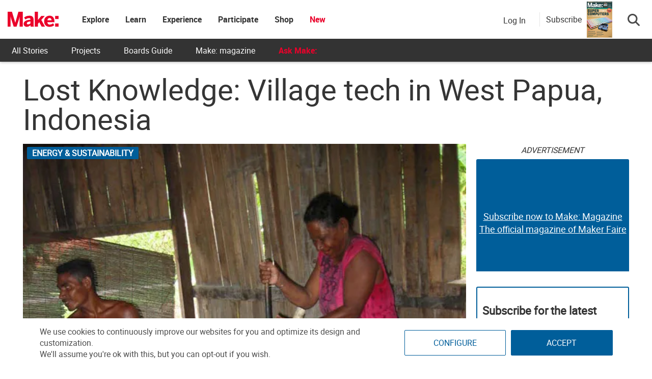

--- FILE ---
content_type: text/html; charset=utf-8
request_url: https://www.google.com/recaptcha/api2/aframe
body_size: 185
content:
<!DOCTYPE HTML><html><head><meta http-equiv="content-type" content="text/html; charset=UTF-8"></head><body><script nonce="c-NzOqqI1FQ79xKpRZLR2A">/** Anti-fraud and anti-abuse applications only. See google.com/recaptcha */ try{var clients={'sodar':'https://pagead2.googlesyndication.com/pagead/sodar?'};window.addEventListener("message",function(a){try{if(a.source===window.parent){var b=JSON.parse(a.data);var c=clients[b['id']];if(c){var d=document.createElement('img');d.src=c+b['params']+'&rc='+(localStorage.getItem("rc::a")?sessionStorage.getItem("rc::b"):"");window.document.body.appendChild(d);sessionStorage.setItem("rc::e",parseInt(sessionStorage.getItem("rc::e")||0)+1);localStorage.setItem("rc::h",'1769397052706');}}}catch(b){}});window.parent.postMessage("_grecaptcha_ready", "*");}catch(b){}</script></body></html>

--- FILE ---
content_type: text/css
request_url: https://makezine.com/wp-content/cache/min/1/wp-content/plugins/shopwp-pro/dist/publicAll.css?ver=1769016593
body_size: 8973
content:
.swp-l-row{display:flex;flex-wrap:wrap;width:100%}.swp-l-row-no-wrap{display:flex;flex-wrap:nowrap}.swp-l-col{display:flex;flex-direction:column}.swp-l-col-center{align-items:center}.swp-l-col-start{align-items:flex-start}.swp-l-col-stretch{align-items:stretch}.swp-l-mw100{max-width:100%}.swp-l-width49{width:49%}.swp-l-width49.swp-l-width49{flex:auto 0 1}.swp-0{list-style:none;margin:0;padding:0}.swp-l-flex{flex:1}.swp-l-row-break{flex-basis:100%}.swp-mb5{margin-bottom:5px}.swp-mb10{margin-bottom:10px}.swp-mb20{margin-bottom:20px}.swp-mb30{margin-bottom:30px}.swp-mt20{margin-top:20px}.swp-mt15{margin-top:15px}.swp-mt10{margin-top:10px}.swp-mt5{margin-top:5px}.swp-mw100{max-width:100%}.swp-l-row-end{justify-content:flex-end}.swp-l-row-center{justify-content:center}.swp-l-col-end{align-items:flex-end}.swp-l-baseline{align-items:baseline}.swp-l-row-between{justify-content:space-between}.swp-l-rel100{position:relative;width:100%}@keyframes swpShake{0%{transform:translateX(0)}6.5%{transform:translateX(-6px) rotateY(-9deg)}18.5%{transform:translateX(5px) rotateY(7deg)}31.5%{transform:translateX(-3px) rotateY(-5deg)}43.5%{transform:translateX(2px) rotateY(3deg)}50%{transform:translateX(0)}}@media(max-width:800px){.swp-l-row{flex-direction:column}.swp-l-row.swp-m-l-row{flex-direction:row}.swp-m-l-col-start{align-items:flex-start}}@keyframes fadeIn{0%{opacity:0}to{opacity:1}}@keyframes scaleLoaderSWP{0%{opacity:1;transform:scale(1)}45%{opacity:.7;transform:scale(.1)}80%{opacity:1;transform:scale(1)}}@keyframes shimmer{0%{opacity:.5}to{opacity:1}}.swp-shimmer{animation:shimmer .4s ease-out 0s infinite alternate none running}.swp-review-skeleton-wrapper{display:flex;flex-direction:column;margin-bottom:5px;margin-top:-5px;max-width:300px}.swp-review-skeleton{animation:shimmer .4s ease-out 0s infinite alternate none running;background:#eee;border-radius:10px;height:24px;margin-bottom:15px}.swp-skeleton-buy-button-cta{height:40px;margin-top:15px}.swp-skeleton-buy-button-cta,.swp-skeleton-buy-button-row{animation:shimmer .4s ease-out 0s infinite alternate none running;background:#eee;border-radius:15px}.swp-skeleton-buy-button-row{flex:0 0 30%;height:20px;margin:0;max-width:30%;width:30%}.swp-search-icon{position:absolute;right:17px;top:14px}.swp-search-icon path{color:#bebebe}.swp-skeleton-subscription-loading{display:inline-block;font-size:14px;margin:0 0 10px;padding-left:23px}.swp-skeleton-buy-button{display:flex;flex-direction:column;max-width:300px}.swp-skeleton-buy-button-row{display:flex;justify-content:space-between}.swp-skeleton-subscription{display:flex;flex-direction:column;margin:10px 0 15px}.swp-skeleton-subscription>div{animation:shimmer .4s ease-out 0s infinite alternate none running;background:#dfe1f4;border-radius:15px;height:20px;margin:0 auto 13px;width:88%}.swp-clear-selections,.swp-notice,.swp-price-label,.swp-tooltip-label{color:#000}.swp-price-label{margin-right:5px}.swp-carousel-button{appearance:none;background:none;border:none;box-shadow:none;margin:0;outline:none;padding:0}.swp-carousel-button:hover{cursor:pointer}.swp-notice{background-color:#eef6ee;border-left:.35em solid #4db54f;box-sizing:border-box;font-size:14px;margin:15px 0 0;opacity:1;padding:.6em 1em;width:100%}.swp-notice[data-status=warning]{background-color:#fef8e7;border-color:#f0b849}.swp-notice[data-status=error]{background-color:#f8ebea;border-color:#cd423b}.swp-notice[data-status=info]{background-color:#e8f5f9;border-color:#419ecd}.swp-notice[data-is-fetching-new=true]{opacity:.6}p.swp-notice.swp-notice{padding-bottom:.6em!important}.swp-link{display:inline-block;text-decoration:none}.swp-link .swp-product-image:hover,.swp-link:hover{cursor:pointer}.shopwp-finished-loading .shopwp-skeleton{display:none}.swp-pagination-controls{box-sizing:border-box;display:block;margin:60px auto 0;padding:0;text-align:center}.swp-btn{background:#0c0e1b;border:none;border-radius:var(--general-globalBorderRadius);color:#fff;display:inline-block;font-size:16px;font-weight:400;height:auto;outline:none;outline-offset:0;padding:.6563em 1em .78em;position:relative;text-align:center;text-decoration:none;transition:background .18s ease;white-space:normal;width:100%}.swp-btn:hover{border:none;box-shadow:none;cursor:pointer;outline:none}.swp-btn:hover>svg{opacity:.7}.swp-btn:focus{outline:1px solid blue}.swp-btn:visited{color:#fff}.swp-btn:disabled:focus{outline:none}.swp-btn[data-is-disabled=true]{align-items:center;display:flex;flex-direction:column;justify-content:center;min-height:45px}.swp-btn-secondary{appearance:none;background:#fff;border:1px solid silver;color:#000;font-family:inherit;font-size:14px;padding:5px 9px;text-transform:capitalize}.swp-btn-secondary:hover{cursor:pointer;opacity:.8}.swp-items-wrapper{margin:0 auto;max-width:var(--product-containerWidth);padding:0}.swp-items-wrapper .swp-items{display:grid;transition:opacity .3s ease;grid-row-gap:40px;padding:0}.swp-items-wrapper[data-is-fetching-new=true] .swp-items{opacity:.4}.swp-items-wrapper[data-items-type=products]>.swp-items,.swp-items-wrapper[data-items-type=search]>.swp-items,.swp-items-wrapper[data-items-type=storefront]>.swp-items{grid-column-gap:var(--product-gridColumnGap);grid-template-columns:repeat(var(--product-itemsPerRow),1fr)}.swp-items-wrapper[data-items-type=collections]>.swp-items{grid-column-gap:var(--collection-collectionsGridColumnGap);grid-template-columns:repeat(var(--collection-collectionsItemsPerRow),1fr)}.swp-items-wrapper[data-items-type=collections][data-is-showing-more-than-one=false]>.swp-items,.swp-items-wrapper[data-items-type=products][data-is-showing-more-than-one=false]>.swp-items{grid-template-columns:repeat(1,1fr);grid-row-gap:0;max-width:100%}.swp-items-wrapper[data-is-carousel=true] .swp-items,.swp-modal .swp-items-wrapper .swp-items{display:block}.swp-select-item{align-items:center;border-bottom:1px solid #ddd;display:flex;flex-direction:column;justify-content:center;margin-bottom:0;padding:0;text-align:center}.swp-select-item .szh-menu__item{box-sizing:border-box;display:block;font-size:16px;padding:.4rem 1.5rem;width:100%}.swp-select-item:focus,.swp-select-item:hover{background-color:#e9e9e9;cursor:pointer}.swp-select-item[data-is-available-to-select=false]{opacity:.5;text-decoration:line-through}.swp-select-item[data-is-selected=true]{background-color:#e9e9e9;color:#000;opacity:1;text-decoration:none}.swp-select-item[data-is-selected=true]:hover,.swp-select-item[data-is-selected=true]:hover li{background-color:#e9e9e9}.swp-skeleton .shopwp-skeleton-component{background:#eee;border-radius:15px;margin-bottom:13px;min-width:200px}.swp-skeleton .wps-products-wrapper{display:flex;max-width:1200px;padding:2em 0;width:100%}.swp-skeleton .shopwp-skeleton-row{display:flex;justify-content:space-between}.swp-skeleton .shopwp-col{flex:1}.swp-skeleton .shopwp-skeleton-product{flex:none;width:100%}.swp-skeleton .shopwp-skeleton-products{flex:none;width:32%}.swp-skeleton .shopwp-skeleton-product-images{height:193px;width:100%}.swp-skeleton .shopwp-skeleton-cart-icon{height:50px;width:50px}.swp-skeleton .shopwp-skeleton-product-image{height:350px;width:90%}.swp-skeleton .shopwp-skeleton-product-title{height:20px;width:300px}.swp-skeleton .shopwp-skeleton-product-price{height:20px;width:40%}.swp-skeleton .shopwp-skeleton-product-description{height:70px;width:100%}.swp-skeleton .shopwp-skeleton-product-buy-button{height:75px;width:60%}.swp-skeleton .shopwp-skeleton-product-single{margin:20px auto 0;max-width:1200px}.swp-items{list-style:none;margin:0;padding:0}.swp-item{max-width:400px;min-width:0;width:100%}.swp-item.swp-mw100,.swp-item[data-is-full-width=true],.swp-item[data-is-modal=true]{max-width:100%}.swp-item[data-is-align-height=true]>div:nth-last-of-type(2){flex:1}.swp-item:empty{display:none}.swp-search-form{margin:0 auto;max-width:100%}.swp-search-form .is-loading{bottom:-30px;font-size:19px;position:absolute}.swp-search-form .components-notice{margin:0;width:100%}.swp-search-form .swp-search-wrapper{display:flex;margin-bottom:20px}.swp-search-modal{background:#fff;border-radius:var(--general-globalBorderRadius);box-shadow:none;box-sizing:border-box;left:0;max-height:400px;overflow-y:scroll;padding:0;position:absolute;top:50px;width:100%;z-index:999}.swp-search-modal[data-has-search-term=true]{border:1px solid #ddd;box-shadow:0 0 21px -13px rgba(0,0,0,.42);padding:30px 20px}.swp-quantity-container .swp-quantity-input{appearance:none;background:#fff;border:none;border-radius:0;box-shadow:inset 0 1px 0 0 #606060,inset 0 -1px 0 0 #606060;color:#121212;font-size:var(--custom-quantityFontSize);height:var(--custom-quantityButtonSize);line-height:0;margin:0;max-height:var(--custom-quantityButtonSize);max-width:45px;min-height:45px;min-width:40px;outline:none;padding:0;text-align:center;width:var(--custom-quantityInputWidth)}.swp-quantity-container .swp-quantity-input::-webkit-inner-spin-button,.swp-quantity-container .swp-quantity-input::-webkit-outer-spin-button{-webkit-appearance:none;appearance:none;margin:0}.swp-quantity-container .swp-quantity-input[type=number]{appearance:textfield}.swp-quantity-container .swp-quantity-input:hover{cursor:text}.swp-btn-quantity{background:#fff;border:1px solid #606060;border-radius:var(--general-globalBorderRadius);box-shadow:none;color:#333;cursor:pointer;display:block;font-family:monospace;font-size:17px;height:var(--custom-quantityButtonSize);margin-top:0;min-height:45px;min-width:40px;outline:none;outline-offset:0;padding:0 10px;position:relative;text-align:center;transition:all .2s ease;width:var(--custom-quantityButtonSize)}.swp-btn-quantity:hover{background-color:#f1f1f1;cursor:pointer}.swp-btn-quantity:focus{outline:1px solid blue}.swp-btn-quantity-decrement{border-bottom-right-radius:0;border-top-right-radius:0}.swp-btn-quantity-increment{border-bottom-left-radius:0;border-top-left-radius:0}.swp-btn-write-review,.swp-review-btn{align-self:auto;border-radius:5px;color:#fff;font-size:16px;line-height:1;margin-left:auto;transition:color .2s ease;width:160px}.swp-btn-write-review:hover,.swp-review-btn:hover{color:#afadad}.swp-page-size{align-items:flex-end;align-items:baseline;display:flex;justify-content:flex-end;margin-bottom:20px;margin-left:10px;width:auto}.swp-button-pagination{background-color:var(--general-paginationLoadMoreButtonColor,initial);display:flex;flex-direction:column;font-size:16px;margin:0 auto;max-width:250px;width:100%}.swp-button-pagination[data-is-working=true]{display:flex;justify-content:center;position:relative;transition:none}.swp-button-pagination[data-is-working=true] .swp-add-to-cart-text{transition:none;visibility:hidden}.swp-button-pagination[data-is-working=true] .swp-loader{left:50%;position:absolute;transform:translate(-50%)}.swp-button-pagination[data-is-working=true] .loader-inner{align-items:center;display:flex;justify-content:center}.swp-button-pagination:hover .swp-add-to-cart-text{opacity:.7}.swp-clear-selections{animation:fadeIn .2s ease;animation-timing-function:cubic-bezier(.445,.05,.55,.95);font-size:14px;margin:0;padding:5px 0;position:absolute;right:0;text-decoration:underline;top:-35px;z-index:2}.swp-clear-selections:hover{cursor:pointer}.swp-variant-style-buttons .swp-clear-selections{top:-15px}.swp-component{margin-bottom:6px}.ball-pulse>div:nth-of-type(0){animation:scaleLoaderSWP .75s cubic-bezier(.2,.68,.18,1.08) -.36s infinite}.ball-pulse>div:first-of-type{animation:scaleLoaderSWP .75s cubic-bezier(.2,.68,.18,1.08) -.24s infinite}.ball-pulse>div:nth-of-type(2){animation:scaleLoaderSWP .75s cubic-bezier(.2,.68,.18,1.08) -.12s infinite}.ball-pulse>div:nth-of-type(3){animation:scaleLoaderSWP .75s cubic-bezier(.2,.68,.18,1.08) 0s infinite}.ball-pulse>div{animation-fill-mode:both;background-color:#fff;border-radius:100%;display:inline-block;height:9px;margin:2px;width:9px}.swp-cart-icon .ball-pulse>div{background-color:var(--cart-counterTextColor)}.swp-cart-overlay .ball-pulse>div{background-color:#000}.swp-dropdown-label .ball-pulse>div{background-color:var(--product-variantDropdownButtonTextColor)}.loader-inner{line-height:1}.swp-modal{height:100%}.swp-modal-inner{height:100%;overflow-y:scroll!important}.swp-component-products-reviews .swp-rating-label{color:#000;font-size:14px;font-weight:400;margin-bottom:5px;margin-left:10px;margin-top:0;text-decoration:underline}.swp-rating-count{display:inline}.swp-component-products-reviews{align-items:center;animation:fadeIn .2s ease;display:flex;left:-5px;margin:0 0 4px;position:relative}.swp-component-products-reviews .react-simple-star-rating-tooltip{background-color:#333!important;font-size:14px!important;line-height:1.5!important;margin-left:10px!important;margin-top:-3px!important}.swp-component-products-reviews .filled-icons{color:#f1b345!important}.swp-component-products-reviews[data-link-to-modal=true] .swp-rating-label:hover{cursor:pointer}.shopwp.wps-modal-open{overflow:hidden}.swp-modal-open .ReactModal__Overlay{opacity:0;transition:all .1s ease}.swp-modal-open .ReactModal__Content{opacity:0;transform:translate(-50%);transition:all .2s ease}.swp-modal-open .ReactModal__Content--after-open{opacity:1;transform:translate(-50%,40px)}.swp-modal-open .ReactModal__Content--after-open.ReactModal__Content--before-close,.swp-modal-open .ReactModal__Content--before-close{opacity:0}.swp-modal-open .ReactModal__Overlay.ReactModal__Overlay--after-open{opacity:1;z-index:999999999}.swp-reviews-list{list-style:none;margin:20px 0 0;padding:0}.swp-review-comment{background:#eee;background:linear-gradient(0deg,#eee,#f7f7f7);border-radius:var(--general-globalBorderRadius);font-size:14px;margin-bottom:0;margin-left:40px;padding:10px 20px 12px;position:relative}.swp-review-comment svg{left:-32px;position:absolute;top:-2px;width:27px}.swp-review-comment svg path{fill:#eaeaea}.swp-empty-review{margin-left:5px;text-decoration:underline;transition:all .1s ease}.swp-empty-review:hover{cursor:pointer;opacity:.6}.swp-review-list-wrap{display:flex;flex-direction:column;margin:0 auto;max-width:1300px}.swp-review-verify{background:#c0fac0;border:1px solid #6cb46c;border-radius:22px;display:inline-block;margin-top:10px;padding:1px 12px 3px 30px;position:relative}.swp-review-verify span{color:#000;display:inline-block;font-size:12px;position:relative;top:-1px}.swp-review-verify svg{height:14px;left:11px;position:absolute;top:5px;width:14px}.swp-review-verify svg path{fill:#287b40}.swp-review-content{display:block;margin-top:7px}.swp-review-title{display:block;font-size:18px;font-weight:700;margin-top:8px}.swp-review-buyer-content{flex:1;padding-top:2px}.swp-review-buyer-name{font-size:15px;font-weight:700}.swp-review-date{color:#818181;font-size:14px;margin-top:2px}.swp-review-buyer{display:flex;width:240px}.swp-review-buyer-avatar{padding-top:2px;width:65px}.swp-review-buyer-avatar img,.swp-review-buyer-avatar svg{border-radius:50%;display:block;height:50px;width:50px}.swp-review-list-item{animation:fadeIn .2s ease;border-bottom:1px solid #ddd;color:#000;display:flex;margin-bottom:20px;padding-bottom:30px}.swp-review-list-item[data-has-size=true]{border-bottom:none}.swp-review-list-item-content{flex:1;padding-left:15px}.swp-review-list-header{align-items:baseline;border-bottom:1px solid #ddd;color:#000;display:flex;margin-bottom:10px}.swp-review-list-header h3{font-size:22px;margin-bottom:15px}.swp-review-list-header p{color:#818181;font-size:14px;margin-left:10px;position:relative;top:-2px}@media(max-width:1100px){.ReactModal__Content{width:85%!important}}@media(max-width:800px){.swp-page-size{margin-left:0;width:100%}.swp-review-buyer-avatar{padding-top:3px;width:50px}.swp-review-buyer-avatar img,.swp-review-buyer-avatar svg{height:40px;width:40px}.swp-review-list-item{flex-direction:column}.swp-review-list-item-content{margin-top:20px;padding-left:0}.swp-review-title{margin-top:0}.swp-modal-row{flex-direction:column}.swp-modal-row>div{flex:1;width:100%!important}.swp-items-wrapper{padding:0 15px}.swp-items-wrapper[data-items-type=collections]>.swp-items,.swp-items-wrapper[data-items-type=products]>.swp-items,.swp-items-wrapper[data-items-type=search]>.swp-items,.swp-items-wrapper[data-items-type=storefront]>.swp-items{grid-template-columns:repeat(var(--product-mobileColumns),1fr)}.swp-items-wrapper[data-is-showing-more-than-one=false]>.swp-items{grid-template-columns:repeat(1,1fr)}}.swp-review-product-name{font-size:16px;font-weight:400;margin-left:5px}.swp-review-form{color:#000;margin-bottom:50px}.swp-review-form[data-is-busy=true] .swp-review-fieldgroup label{opacity:.4}.swp-review-form h4{font-size:18px;font-weight:700;margin-bottom:10px;margin-top:10px}.swp-review-btn{display:inline-block;margin-bottom:20px;max-width:200px}.swp-review-form .swp-review-input{background:#fff;border:1px solid #a5a5a5;border-radius:var(--general-globalBorderRadius);color:#000;font-family:helvetica,sans-serif;font-size:16px;padding:10px}.swp-review-form .swp-review-input.swp-field-error{border-color:#ec4e4e}.swp-review-error{color:#ec4e4e;font-size:14px;margin-bottom:15px;margin-top:5px}.swp-review-fieldgroup{display:flex;flex-direction:column;margin-bottom:20px}.swp-review-fieldgroup label{color:#000;font-size:16px;font-weight:700;margin-bottom:3px;transition:opacity .3s ease}@media(max-width:600px){.swp-review-list-header{align-items:center;flex-direction:column;justify-content:center}.swp-review-list-header p{margin-bottom:20px;margin-left:0;margin-top:2px}.swp-review-list-header h3{margin-bottom:0}.swp-modal-row>div{padding:0!important}.ReactModal__Content{padding:20px 5px!important;transform:translate(-50%,80px)!important;width:95%!important}.swp-btn-write-review{margin:0 auto 20px}.swp-quantity-container .swp-quantity-input{font-size:24px;height:50px;max-height:50px;max-width:50px;width:50px}.swp-btn-quantity{font-size:26px;height:50px;max-height:50px;width:50px}.swp-skeleton .shopwp-skeleton-row{flex-direction:column}.swp-skeleton .shopwp-skeleton-products{width:100%}.swp-skeleton .shopwp-skeleton-component,.swp-skeleton .shopwp-skeleton-gallery,.swp-skeleton .shopwp-skeleton-product{flex:0 0 100%;max-width:100%;width:100%}}.swp-product-title.swp-product-title{color:var(--product-titleColor,initial);font-family:var(--product-titleTypeFontFamily,inherit);font-size:var(--product-titleTypeFontSize,initial);font-style:var(--product-titleTypeFontStyle,initial);font-weight:var(--product-titleTypeFontWeight,initial);letter-spacing:var(--product-titleTypeLetterSpacing,initial);line-height:var(--product-titleTypeLineHeight,initial);margin:0;text-decoration:var(--product-titleTypeTextDecoration,initial);text-transform:var(--product-titleTypeTextTransform,initial);white-space:normal}.swp-collection-title.swp-collection-title{color:var(--collection-collectionsTitleColor);font-family:var(--collection-collectionsTitleTypeFontFamily);font-size:var(--collection-collectionsTitleTypeFontSize);margin:0;white-space:normal}.swp-product-image-feat-wrapper{align-items:flex-start;display:flex;height:auto;justify-content:flex-start;max-width:100%;overflow:hidden;position:relative;width:var(--product-imagesSizingWidth)}.swp-product-image-feat-wrapper a img,.swp-product-image-feat-wrapper>img{display:block;flex:none}.swp-product-image-feat-wrapper+div{background-size:cover!important}.swp-product-image-feat-wrapper[data-align=center]{justify-content:center}.swp-product-image-feat-wrapper[data-align=center] a img,.swp-product-image-feat-wrapper[data-align=center]>img{flex:1}.swp-product-image-feat-wrapper[data-align=right]{justify-content:flex-end}.swp-product-image-feat-wrapper[data-align=right] a img,.swp-product-image-feat-wrapper[data-align=right]>img{flex:1}.swp-product-image-feat-wrapper[data-zoom-status=loading] img{filter:brightness(.5);transition:all .3s ease}.swp-product-image-feat-wrapper .swp-loader-icon{left:50%;position:absolute;top:50%;transform:translate(-50%,-50%);z-index:99}.swp-thumbnails-wrapper{display:grid;grid-template-columns:repeat(5,1fr);grid-template-rows:1fr;grid-column-gap:15px;grid-row-gap:0;margin-top:14px;max-width:400px}.swp-thumbnails-wrapper[data-is-showing-thumbs-carousel=true],.swp-thumbnails-wrapper[data-less-images=true]{display:flex;margin-top:12px}.single-wps_products .swp-product-image-feat-wrapper,.single-wps_products .swp-product-image-feat-wrapper a img,.single-wps_products .swp-product-image-feat-wrapper>img{width:100%}.swp-gallery-featured-wrapper{position:relative}.swp-gallery-featured-wrapper:hover[data-link-to=modal],.swp-gallery-featured-wrapper:hover[data-link-to=shopify],.swp-gallery-featured-wrapper:hover[data-link-to=wordpress]{cursor:pointer}.swp-gallery-featured-wrapper:hover[data-show-zoom=true]{cursor:crosshair}.swp-product-image{display:block;height:auto;margin:0;max-width:100%;outline:none}.swp-product-image[data-is-featured=false]:active,.swp-product-image[data-is-featured=false]:focus{outline:1px dashed #000;outline-offset:3px}.swp-product-image[data-link-to=modal]:hover,.swp-product-image[data-link-to=shopify]:hover,.swp-product-image[data-link-to=wordpress]:hover{cursor:pointer}.swp-image-video{padding-top:56.25%;position:relative}.swp-image-video .react-player{left:0;position:absolute;top:0}.swp-component-products-images .slick-slider{margin-bottom:0}.swp-product-thumbnail{margin-bottom:13px;max-width:68px;position:relative;transition:outline .2s ease}.swp-product-thumbnail .swp-product-image[data-is-selected=true]{outline:1px dashed #000;outline-offset:3px;transition:transform .1s ease}.swp-product-thumbnail:hover{cursor:pointer}.swp-product-thumbnail:hover img{outline:1px dashed #000;outline-offset:3px}.swp-carousel{margin:0 auto 30px;max-width:100%}.swp-carousel .slick-next,.swp-carousel .slick-prev{background-color:#000;background-position:45% 56%;background-repeat:no-repeat;background-size:23%;border-radius:50%;box-sizing:border-box;height:45px;opacity:1;text-align:center;top:50%;transition:all .2s ease;visibility:visible;width:45px;z-index:99}.swp-carousel .slick-next svg,.swp-carousel .slick-next:after,.swp-carousel .slick-next:before,.swp-carousel .slick-prev svg,.swp-carousel .slick-prev:after,.swp-carousel .slick-prev:before{display:none}.swp-carousel .slick-next{right:-10px}.swp-carousel .slick-next,.swp-carousel .slick-next:hover{background-image:url([data-uri]);background-position:56% 47%}.swp-carousel .slick-next:hover{background-color:#000;background-repeat:no-repeat;background-size:23%}.swp-carousel .slick-prev{left:-10px}.swp-carousel .slick-prev,.swp-carousel .slick-prev:hover{background-image:url([data-uri]);background-position:46% 47%}.swp-carousel .slick-prev:hover{background-color:#000;background-repeat:no-repeat;background-size:23%}.swp-carousel .slick-slide>div{margin:10px}.swp-carousel .slick-list{padding-top:0}.swp-carousel .slick-slide>div{margin:0 10px}.swp-carousel .slick-dots{bottom:-40px;margin:0;padding:0}.swp-carousel .slick-dots li button:before{font-size:10px;height:10px;left:calc(50% - 5px);width:10px}.swp-carousel.swp-carousel-showing-one-slide .slick-slide>div{margin:0}[data-is-showing-thumbs-carousel=true] .swp-carousel .slick-next,[data-is-showing-thumbs-carousel=true] .swp-carousel .slick-prev{top:calc(50% - 5px)}[data-is-showing-thumbs-carousel=true] .swp-carousel .slick-next svg,[data-is-showing-thumbs-carousel=true] .swp-carousel .slick-prev svg{padding:15px}[data-is-showing-thumbs-carousel=true] .swp-carousel .slick-list{padding-top:10px}[data-is-showing-thumbs-carousel=true] .swp-carousel .slick-prev{left:-45px}[data-is-showing-thumbs-carousel=true] .swp-carousel .slick-next{right:-40px}.swp-sold-out-label{background:#da641c}.swp-on-sale-label,.swp-sold-out-label{color:#fff;font-size:12px;padding:4px 10px;position:absolute;text-transform:uppercase;z-index:2}.swp-on-sale-label{background:#b62907;left:0;top:0}.swp-video-icon{position:absolute;width:12px;fill:#fff;left:calc(50% - 6px);top:calc(50% - 10px);z-index:9999}@media(max-width:1100){.swp-carousel{display:table!important;table-layout:fixed!important;width:100%!important}.swp-carousel .slick-prev{left:0;z-index:999}.swp-carousel .slick-next{right:0;z-index:999}.swp-carousel .slick-list{margin:0 auto;width:75%}[data-is-showing-thumbs-carousel=false] .swp-carousel .slick-prev{left:-35px}[data-is-showing-thumbs-carousel=false] .swp-carousel .slick-next{right:-35px}[data-is-showing-thumbs-carousel=false] .swp-carousel .slick-list{width:100%}}@media(max-width:800){.swp-carousel .slick-next,.swp-carousel .slick-prev{height:35px;top:80px;width:35px}[data-is-showing-thumbs-carousel=false] .swp-carousel .slick-next,[data-is-showing-thumbs-carousel=false] .swp-carousel .slick-prev{height:55px;width:55px}}@media(max-width:600){.swp-thumbnails-wrapper{display:flex;flex-wrap:wrap;gap:0 12px}.swp-thumbnails-wrapper>div{width:57px}}.swp-product-price.swp-product-price{color:var(--product-pricingColor,initial);font-family:var(--product-pricingTypeFontFamily,inherit);font-size:var(--product-pricingTypeFontSize,initial);font-style:var(--product-pricingTypeFontStyle,initial);font-weight:var(--product-pricingTypeFontWeight,initial);letter-spacing:var(--product-pricingTypeLetterSpacing,initial);line-height:var(--product-pricingTypeLineHeight,1);margin:0;text-decoration:var(--product-pricingTypeTextDecoration,initial);text-transform:var(--product-pricingTypeTextTransform,initial);white-space:normal}.swp-product-price.swp-product-price[data-is-compare-at=true]{font-weight:400;margin-left:5px;text-decoration:line-through}.swp-product-pricing+.wps-buy-button-wrapper>.wps-product-quantity-wrapper{margin-top:1.7em}.swp-product-pricing+.shopwp-reviews-wrapper,.swp-product-pricing+.swp-component-products-reviews{margin-bottom:15px;margin-top:0}.swp-product-pricing .swp-save-inline{margin-left:10px;position:relative;top:-1px}.swp-product-pricing .swp-product-price[data-is-compare-at=true]{margin-left:9px}.swp-price-savings{font-size:15px;font-weight:400;margin-right:6px}.swp-pricing-sale-notice{font-style:normal;font-weight:700;line-height:1;margin:0 7px 0 0;position:relative;top:0}.swp-pricing-compare-at{align-items:center;color:gray;display:flex;margin:0}.swp-pricing-compare-at:empty{display:none}.swp-product-description.swp-product-description{color:var(--product-descriptionColor,initial);font-family:var(--product-descriptionTypeFontFamily,inherit);font-size:var(--product-descriptionTypeFontSize,initial);font-style:var(--product-descriptionTypeFontStyle,initial);font-weight:var(--product-descriptionTypeFontWeight,initial);letter-spacing:var(--product-descriptionTypeLetterSpacing,initial);line-height:var(--product-descriptionTypeLineHeight,initial);text-decoration:var(--product-descriptionTypeTextDecoration,initial);text-transform:var(--product-descriptionTypeTextTransform,initial)}.swp-product-description.swp-product-description p:first-of-type{margin-top:0}.swp-product-description.swp-product-description iframe{max-width:100%}.swp-collection-description{color:var(--collection-collectionsDescriptionColor,initial);font-family:var(--collection-collectionsDescriptionTypeFontFamily,inherit);font-size:var(--collection-collectionsDescriptionTypeFontSize,initial);font-style:var(--collection-collectionsDescriptionTypeFontStyle,initial);font-weight:var(--collection-collectionsDescriptionTypeFontWeight,initial);letter-spacing:var(--collection-collectionsDescriptionTypeLetterSpacing,initial);line-height:var(--collection-collectionsDescriptionTypeLineHeight,initial);text-decoration:var(--collection-collectionsDescriptionTypeTextDecoration,initial);text-transform:var(--collection-collectionsDescriptionTypeTextTransform,initial)}.swp-component-buy-button .swp-notice{margin-top:10px}.swp-quantity-container{margin:0;width:122px}.swp-subscription-plan-name{font-size:13px;font-style:italic;margin-bottom:17px;margin-top:-7px;padding-left:19px;text-transform:lowercase}.swp-subscription-plan-name:first-letter{text-transform:capitalize}.swp-btn-direct-checkout{align-items:center;display:flex}.swp-buy-button-wrapper[data-hide-variant-options=true] .swp-product-options,.swp-buy-button-wrapper[data-hide-variant-options=true] .swp-sub-wrapper{display:none}.swp-selling-group{background-color:#f6f6f6;border:1px dashed #000;border-radius:var(--general-globalBorderRadius);display:block;margin-bottom:10px;padding:0 10px;position:relative;transition:all .15s ease}.swp-selling-group .szh-menu-button{margin-bottom:10px}.swp-selling-group [class*=DropdownLabel] label{display:block;margin-top:-10px}.swp-selling-group:hover{background-color:#efefef}.swp-selling-group[data-is-selected=true]{background-color:#f1f4fe;border-color:blue}.swp-selling-group[data-is-selected=true]:hover{background-color:#f1f4fe}.swp-subscription-notice{background:#fff;color:#000;display:block;font-size:14px;margin:0 auto 16px;max-width:87%}.swp-dropdown-label{margin:0 0 10px;position:relative}.swp-dropdown-label[data-is-busy=true]{opacity:.7}.swp-dropdown-label .szh-menu{border:1px solid #a7a7a7;border-radius:var(--general-globalBorderRadius);max-height:350px;min-width:auto;overflow:scroll;padding:0!important;top:5px;width:100%}.swp-dropdown-label .szh-menu>.swp-select-item:first-of-type,.swp-dropdown-label .szh-menu>.swp-select-item:first-of-type li{border-top-left-radius:var(--general-globalBorderRadius);border-top-right-radius:var(--general-globalBorderRadius)}.swp-dropdown-label .szh-menu>.swp-select-item:last-of-type,.swp-dropdown-label .szh-menu>.swp-select-item:last-of-type li{border-bottom-left-radius:var(--general-globalBorderRadius);border-bottom-right-radius:var(--general-globalBorderRadius)}.swp-dropdown-label .szh-menu-container--itemTransition .szh-menu__item{transition-duration:0s}.swp-dropdown-label .szh-menu-container{width:100%}.swp-dropdown-label .wps-loader-wrapper{background:var(--product-variantDropdownButtonColor);left:10px;padding:10px 5px;position:absolute;top:5px;width:70%;z-index:2}.swp-dropdown-label label{color:var(--product-variantLabelTextColor);display:inline-block;font-size:15px;margin-bottom:5px}.swp-dropdown-label[data-is-missing-selections=true][data-is-selected=false]{animation:swpShake .9s ease-in-out}.swp-dropdown-label[data-is-inline=true] .szh-menu{min-width:200px;width:auto}.swp-dropdown-label[data-is-inline=true] .szh-menu-container{width:auto}.swp-products-options>.swp-btn-dropdown-wrapper:last-of-type .swp-dropdown-label{margin-bottom:0}.swp-missing-selections-text{color:#ec4e4e;font-weight:400;margin:0 0 0 8px}.swp-notice-text{color:#ec4e4e;display:block;font-size:15px;font-weight:400;line-height:1;margin:5px auto 2.4em;padding:10px;text-align:center;width:calc(100% - 30px)}.swp-price.swp-price{display:inline-block;font-size:16px;font-weight:700;line-height:normal;margin:0;padding-bottom:0}.swp-price.swp-price[data-is-compare-at=true]{font-weight:400;margin-left:9px;text-decoration:line-through}.swp-variant-label-value{display:inline-block}.swp-product-variant-button{position:relative}.swp-product-variant-button[data-option-name]:not([data-option-name=Color]){min-width:50px}.swp-product-variant-button[data-option-name=Color][data-is-available=false]:before{border-top:1px solid #606060;content:"";left:0;position:absolute;top:0;transform:rotate(45deg);transform-origin:0 0;width:50px}.swp-variants .swp-variant-button-price{display:inline;font-size:15px;margin-bottom:0;margin-left:10px;margin-top:5px}.swp-variants button:focus{outline:1px solid blue}.swp-btn-add-to-cart{animation:none;background-color:var(--product-addToCartButtonColor,#000);border-radius:var(--general-globalBorderRadius);flex:1;font-family:var(--product-addToCartButtonTypeFontFamily,inherit);font-size:var(--product-addToCartButtonTypeFontSize,initial);font-style:var(--product-addToCartButtonTypeFontStyle,initial);font-weight:var(--product-addToCartButtonTypeFontWeight,initial);letter-spacing:var(--product-addToCartButtonTypeLetterSpacing,initial);line-height:var(--product-addToCartButtonTypeLineHeight,1);max-width:auto;min-height:22px;min-width:auto;overflow-y:hidden;text-decoration:var(--product-addToCartButtonTypeTextDecoration,initial);text-transform:var(--product-addToCartButtonTypeTextTransform,initial);width:100%}.swp-btn-add-to-cart:hover{cursor:pointer;text-decoration:none}.swp-btn-add-to-cart:hover .swp-add-to-cart-text{opacity:.7}.swp-btn-add-to-cart[data-should-shake=true][data-is-checking-out=false]{animation:swpShake .9s ease-in-out}.swp-btn-add-to-cart[data-is-checking-out=true],.swp-btn-add-to-cart[disabled]{background-color:#cfcfcf}.swp-btn-add-to-cart[data-is-checking-out=true]:hover,.swp-btn-add-to-cart[disabled]:hover{background-color:#cfcfcf;cursor:not-allowed}.swp-btn-add-to-cart[data-is-checking-out=true]:hover .swp-add-to-cart-text,.swp-btn-add-to-cart[disabled]:hover .swp-add-to-cart-text{color:#fff;opacity:1}.swp-add-to-cart-text{color:var(--product-addToCartButtonTextColor,inherit);display:block;margin:0;padding:0;transition:all .2s ease;width:100%}.swp-product-options[data-is-checking-out=true]{opacity:.6}[data-is-selected=true][data-show-sale-pricing=false] .swp-price{margin-left:0}.swp-selling-group-content label{display:flex;padding:15px 0;transition:all .15s ease}.swp-selling-group-content label *,.swp-selling-group-content label :after,.swp-selling-group-content label :before{box-sizing:border-box}.swp-selling-group-content label input[type=radio]{height:0;margin:0;opacity:0;width:0}.swp-selling-group-content label input[type=radio]+.shopwp-radio-control:before{border-radius:50%;box-shadow:inset .5em .5em #000;content:"";display:block;height:.5em;transform:scale(0);transition:transform .18s ease-in-out;width:.5em}.swp-selling-group-content label input[type=radio]:checked+.shopwp-radio-control:before{transform:scale(1)}.swp-selling-group-content label .shopwp-radio-control{border:.1em solid #000;border-radius:50%;display:block;display:grid;height:1em;left:15px;margin:0;place-items:center;position:absolute;top:26px;transform:translateY(-50%);width:1em}.swp-selling-group-content label .shopwp-radio-text{color:#000;display:flex;max-width:100%;padding-left:35px;width:100%}.swp-selling-group-content label:hover{cursor:pointer}.swp-selling-group-content .swp-save-inline{position:relative;top:3px}.swp-selling-group-content .swp-radio-label{display:inline-block;font-size:16px;line-height:normal;margin:0 7px 0 0;padding-bottom:0}.swp-selling-group-content[data-is-selected=true] label:hover{cursor:"text"}.swp-selling-group-content[data-is-selected=true] label .shopwp-radio-text{color:blue}.swp-selling-group-content[data-is-selected=true] label .shopwp-radio-control{border:.1em solid blue}.swp-selling-group-content[data-is-selected=true] label input[type=radio]+.shopwp-radio-control:before{box-shadow:inset .5em .5em blue}.swp-save-inline{display:inline-block;font-size:15px;font-weight:400;line-height:1;margin-bottom:0;margin-left:5px;margin-top:0}.swp-tooltip{margin-top:-10px;padding:10px 0;position:relative}.swp-tooltip:hover{cursor:help}.swp-tooltip-icon{height:13px;position:relative;right:-4px;top:2px;width:13px}.swp-tooltip-label{display:flex;display:inline-block;font-size:15px}.swp-tooltip-content{background:#fff;border:1px solid #ddd;border-radius:var(--general-globalBorderRadius);box-shadow:0 0 9px -6px rgba(0,0,0,.66);color:#000;left:0;padding:15px;position:absolute;z-index:3}.swp-tooltip-content:hover{cursor:text}.swp-tooltip-content p{font-size:15px;margin:0}.swp-add-to-cart-wrapper[data-should-show-quantity=false][data-should-link-to=modal] .swp-add-to-cart-inner .swp-link,.swp-add-to-cart-wrapper[data-should-show-quantity=false][data-should-link-to=shopify] .swp-add-to-cart-inner .swp-link,.swp-add-to-cart-wrapper[data-should-show-quantity=false][data-should-link-to=wordpress] .swp-add-to-cart-inner .swp-link{width:100%}.swp-add-to-cart-wrapper .wps-quantity-container{margin:0 10px 0 0}.swp-dropdown-label .szh-menu-button{background:#fff;background-color:var(--product-variantDropdownButtonColor);border:1px solid var(--product-variantDropdownButtonBorderColor);border-radius:var(--general-globalBorderRadius);color:var(--product-variantDropdownButtonTextColor);display:block;font-family:var(--product-variantDropdownTypeFontFamily,inherit);font-size:var(--product-variantDropdownTypeFontSize,initial);font-style:var(--product-variantDropdownTypeFontStyle,initial);font-weight:var(--product-variantDropdownTypeFontWeight,initial);letter-spacing:var(--product-variantDropdownTypeLetterSpacing,initial);line-height:var(--product-variantDropdownTypeLineHeight,initial);min-width:200px;padding:10px 45px 10px 10px;position:relative;text-align:left;text-decoration:var(--product-variantDropdownTypeTextDecoration,initial);text-transform:var(--product-variantDropdownTypeTextTransform,initial);transition:all .1s ease 0s;width:100%}.swp-dropdown-label .szh-menu-button svg{height:var(--product-variantDropdownTypeFontSize,15px);max-height:15px;max-width:15px;position:absolute;right:15px;top:12px;width:var(--product-variantDropdownTypeFontSize,15px)}.swp-dropdown-label .szh-menu-button svg path{fill:var(--product-variantDropdownButtonTextColor)}.swp-dropdown-label .szh-menu-button span{transition:all .15s ease}.swp-dropdown-label .szh-menu-button:hover{cursor:pointer}.swp-dropdown-label .szh-menu-button:hover span{opacity:.7}@media(max-width:800px){.swp-quantity-container{min-width:160px}.swp-add-to-cart-wrapper{flex-direction:column}.swp-add-to-cart-wrapper .wps-quantity-container{margin-bottom:10px}}@media(max-width:600px){.swp-btn-add-to-cart{min-height:50px}.swp-dropdown-label{flex:1}}.swp-storefront{margin:0 auto;max-width:1500px;padding-top:0;width:100%}.swp-storefront[data-is-fetching=true] .swp-storefront-selection-value{opacity:.6}.swp-storefront[data-is-fetching=true] .swp-storefront-selection-value:hover{cursor:not-allowed}#shopwp-storefront-sorting{align-items:flex-end;align-items:baseline;display:flex;justify-content:flex-end;margin-bottom:20px;margin-left:10px;width:auto}.swp-search-spinner{font-size:15px;position:absolute;right:50px;top:10px}.swp-search-input-wrapper{position:relative;width:100%}.swp-search-input-wrapper[data-is-fetching-new=true]::-webkit-search-cancel-button{display:none}.swp-search-input-wrapper .swp-search-input{appearance:none;border:1px solid #606060;border-radius:var(--general-globalBorderRadius);color-scheme:auto;font-size:1em;height:45px;outline:none;padding:15px;width:100%}.swp-search-input-wrapper .swp-search-input::-webkit-search-cancel-button{display:block}.swp-search-input-wrapper .swp-search-input::-webkit-search-cancel-button:hover{cursor:pointer}.swp-storefront-selectors{margin:0 0 -10px;min-height:52px;padding:0;width:100%}.swp-storefront-selections{display:flex;flex-wrap:wrap;max-width:50%}.swp-storefront-clear-selections{font-size:14px;margin-left:4px;margin-top:0;position:relative;text-decoration:underline;top:-2px}.swp-storefront-clear-selections:hover{cursor:pointer;opacity:.8}.swp-storefront-selection-value{align-items:center;background:transparent;border:1px solid silver;border-radius:var(--general-globalBorderRadius);display:flex;font-size:14px;margin-bottom:0;margin-right:8px;padding:5px 20px 5px 12px;position:relative;text-transform:capitalize}.swp-storefront-selection-value:hover{cursor:pointer;opacity:.8}.swp-storefront-selection-value[data-initial-selection=false]{color:#000;opacity:1}.swp-storefront-selection-value[data-initial-selection=true]{opacity:.6}.swp-storefront-selection-value[data-initial-selection=true]:hover{cursor:not-allowed;opacity:.6}.swp-storefront-selection-value .wps-icon{display:inline-block;height:7px;margin-left:10px;position:relative;right:2px;top:0;width:7px}.swp-storefront-selection-value .wps-icon svg{display:inline-block;height:7px;position:relative;position:absolute;top:0;width:7px}.swp-storefront-heading{background-color:#f0f0f0;border-radius:var(--general-globalBorderRadius);font-size:17px;font-weight:700;margin:0;padding:10px 15px}.swp-storefront-items-wrapper{flex:1;position:relative}.swp-storefront-drawer-content{display:none;overflow:hidden}.swp-storefront-drawer-content button{border-radius:var(--general-globalBorderRadius);margin:10px 0 15px 17px}.swp-storefront-filter{margin:0}.swp-storefront-filter .wps-drawer-trigger{font-size:17px;margin-bottom:0;margin-top:0}.swp-storefront-filter[data-is-drawer-open=true]+.swp-storefront-filter{border-top:1px solid #ccc}.swp-storefront-filter[data-is-drawer-open=true] .swp-storefront-drawer-content{display:block;max-height:350px;overflow:scroll}.swp-storefront-filter[data-is-drawer-open=true] .swp-storefront-drawer-icon:before{transform:rotate(90deg)}.swp-storefront-filter[data-is-drawer-open=true] .swp-storefront-filter-heading{border-bottom:none}.swp-storefront-filter-heading{background:blue;background:transparent;border-bottom:1px solid #ccc;font-size:16px;margin:0;padding:12px 15px;position:relative}.swp-storefront-filter-heading:hover{cursor:pointer}.swp-storefront-drawer-icon{display:inline-block;height:12px;position:absolute;right:15px;top:calc(50% - 7px);width:12px}.swp-storefront-drawer-icon:after,.swp-storefront-drawer-icon:before{background-color:#3d3d3d;content:"";position:absolute;transition:transform .3s ease}.swp-storefront-drawer-icon:before{height:100%;left:calc(50% - 1px);margin-left:-1px;top:0;transform:rotate(180deg);width:2px}.swp-storefront-drawer-icon:after{height:2px;left:-1px;margin-top:-1px;top:50%;width:100%}.swp-storefront-filter-content{padding:0 0 10px;transition:all .2s ease}.swp-storefront-filter-content[data-is-loading-items=true]{opacity:.6}.swp-storefront-filter-content .components-notice{width:100%}.swp-storefront-filter-content ul{list-style:none;margin:0;padding:0}.swp-storefront-loading-text{color:#000;font-size:16px;margin-bottom:35px;margin-top:15px;padding-left:0;text-align:center}.swp-storefront-sidebar{margin-bottom:200px}.swp-storefront-sidebar .wps-checkbox-wrapper{align-items:center;margin:0;padding:0 0 0 18px}.swp-storefront-sidebar .wps-checkbox-wrapper:hover{background-color:#f0f0f0;cursor:pointer}.swp-storefront-sidebar .wps-checkbox-wrapper:hover input,.swp-storefront-sidebar .wps-checkbox-wrapper:hover label{cursor:pointer}.swp-storefront-sidebar .swp-input-checkbox{color-scheme:auto;display:block;height:16px;margin:0;opacity:1;position:static;top:0;width:16px}.swp-storefront-sidebar .swp-input-checkbox [disabled],.swp-storefront-sidebar .swp-input-checkbox [disabled]+label{opacity:.5}.swp-storefront-sidebar .swp-input-checkbox [disabled]+label:hover,.swp-storefront-sidebar .swp-input-checkbox [disabled]:hover{cursor:not-allowed}.swp-storefront-sidebar .wps-input-label{display:flex;flex:1;padding:9px 0}.swp-storefront-sidebar .wps-input-label span{flex:1;line-height:1;margin-bottom:0;margin-left:0;padding:0 0 0 10px;text-transform:capitalize}.swp-storefront-options{color:#000;position:sticky;top:80px}.swp-storefront-options-wrapper{margin-right:30px;position:relative;width:300px}@media(max-width:800px){.swp-storefront-sidebar{margin-bottom:20px}.swp-storefront-items-wrapper .swp-items-wrapper{padding:0}.swp-storefront-options{position:static;top:0}.swp-storefront-selections{margin-bottom:30px;max-width:100%}.swp-storefront-selection-value{margin-bottom:8px}.swp-icon-remove{margin-left:10px}.swp-storefront-options-wrapper{margin-left:0;margin-right:0;width:100%}#shopwp-storefront-sorting{margin-bottom:0;margin-left:0;width:100%}}

--- FILE ---
content_type: application/javascript
request_url: https://prism.app-us1.com/?a=1000801328&u=https%3A%2F%2Fmakezine.com%2Farticle%2Fscience%2Fenergy%2Flost-knowledge-village-tech-in-west%2F
body_size: 125
content:
window.visitorGlobalObject=window.visitorGlobalObject||window.prismGlobalObject;window.visitorGlobalObject.setVisitorId('3da1e7c7-bae9-47af-a690-5bac73f33fca', '1000801328');window.visitorGlobalObject.setWhitelistedServices('tracking', '1000801328');

--- FILE ---
content_type: application/javascript; charset=utf-8
request_url: https://fundingchoicesmessages.google.com/f/AGSKWxWyPBjGl54-1zxMAXelogilBIz88xkgKcCouh5-oPp4vd-exP120uNyleShDLhFo-VFx9LJoBWkvFTwGqWCnBIrvmVTcECFZl9-iF_hHl-o5qoSwGmPndCOVWmeSgteWItpsi4y6TwSiEJ4qm-EINVCWEGKRq3Xz7rjg2Lr6NNRHVgn8_e2bKPN37Np/_/adimage./ad-home-/images/ad./kredit-ad.&forceadv=
body_size: -1288
content:
window['014c9193-b3e2-4c1d-913c-f464c61d83ea'] = true;

--- FILE ---
content_type: text/javascript;charset=UTF-8
request_url: https://make.activehosted.com/f/embed.php?id=19
body_size: 9764
content:
window.cfields = [];
window._show_thank_you = function(id, message, trackcmp_url, email) {
    var form = document.getElementById('_form_' + id + '_'), thank_you = form.querySelector('._form-thank-you');
    form.querySelector('._form-content').style.display = 'none';
    thank_you.innerHTML = message;
    thank_you.style.display = 'block';
    const vgoAlias = typeof visitorGlobalObjectAlias === 'undefined' ? 'vgo' : visitorGlobalObjectAlias;
    var visitorObject = window[vgoAlias];
    if (email && typeof visitorObject !== 'undefined') {
        visitorObject('setEmail', email);
        visitorObject('update');
    } else if (typeof(trackcmp_url) != 'undefined' && trackcmp_url) {
        // Site tracking URL to use after inline form submission.
        _load_script(trackcmp_url);
    }
    if (typeof window._form_callback !== 'undefined') window._form_callback(id);
    thank_you.setAttribute('tabindex', '-1');
    thank_you.focus();
};
window._show_unsubscribe = function(id, message, trackcmp_url, email) {
    var form = document.getElementById('_form_' + id + '_'), unsub = form.querySelector('._form-thank-you');
    var branding = form.querySelector('._form-branding');
    if (branding) {
        branding.style.display = 'none';
    }
    form.querySelector('._form-content').style.display = 'none';
    unsub.style.display = 'block';
    form.insertAdjacentHTML('afterend', message)
    const vgoAlias = typeof visitorGlobalObjectAlias === 'undefined' ? 'vgo' : visitorGlobalObjectAlias;
    var visitorObject = window[vgoAlias];
    if (email && typeof visitorObject !== 'undefined') {
        visitorObject('setEmail', email);
        visitorObject('update');
    } else if (typeof(trackcmp_url) != 'undefined' && trackcmp_url) {
        // Site tracking URL to use after inline form submission.
        _load_script(trackcmp_url);
    }
    if (typeof window._form_callback !== 'undefined') window._form_callback(id);
};
window._show_error = function(id, message, html) {
    var form = document.getElementById('_form_' + id + '_'),
        err = document.createElement('div'),
        button = form.querySelector('button[type="submit"]'),
        old_error = form.querySelector('._form_error');
    if (old_error) old_error.parentNode.removeChild(old_error);
    err.innerHTML = message;
    err.className = '_error-inner _form_error _no_arrow';
    var wrapper = document.createElement('div');
    wrapper.className = '_form-inner _show_be_error';
    wrapper.appendChild(err);
    button.parentNode.insertBefore(wrapper, button);
    var submitButton = form.querySelector('[id^="_form"][id$="_submit"]');
    submitButton.disabled = false;
    submitButton.classList.remove('processing');
    if (html) {
        var div = document.createElement('div');
        div.className = '_error-html';
        div.innerHTML = html;
        err.appendChild(div);
    }
};
window._show_pc_confirmation = function(id, header, detail, show, email) {
    var form = document.getElementById('_form_' + id + '_'), pc_confirmation = form.querySelector('._form-pc-confirmation');
    if (pc_confirmation.style.display === 'none') {
        form.querySelector('._form-content').style.display = 'none';
        pc_confirmation.innerHTML = "<div class='_form-title'>" + header + "</div>" + "<p>" + detail + "</p>" +
        "<button class='_submit' id='hideButton'>Manage preferences</button>";
        pc_confirmation.style.display = 'block';
        var mp = document.querySelector('input[name="mp"]');
        mp.value = '0';
    } else {
        form.querySelector('._form-content').style.display = 'inline';
        pc_confirmation.style.display = 'none';
    }

    var hideButton = document.getElementById('hideButton');
    // Add event listener to the button
    hideButton.addEventListener('click', function() {
        var submitButton = document.querySelector('#_form_19_submit');
        submitButton.disabled = false;
        submitButton.classList.remove('processing');
        var mp = document.querySelector('input[name="mp"]');
        mp.value = '1';
        const cacheBuster = new URL(window.location.href);
        cacheBuster.searchParams.set('v', new Date().getTime());
        window.location.href = cacheBuster.toString();
    });

    const vgoAlias = typeof visitorGlobalObjectAlias === 'undefined' ? 'vgo' : visitorGlobalObjectAlias;
    var visitorObject = window[vgoAlias];
    if (email && typeof visitorObject !== 'undefined') {
        visitorObject('setEmail', email);
        visitorObject('update');
    } else if (typeof(trackcmp_url) != 'undefined' && trackcmp_url) {
        // Site tracking URL to use after inline form submission.
        _load_script(trackcmp_url);
    }
    if (typeof window._form_callback !== 'undefined') window._form_callback(id);
};
window._load_script = function(url, callback, isSubmit) {
    var head = document.querySelector('head'), script = document.createElement('script'), r = false;
    var submitButton = document.querySelector('#_form_19_submit');
    script.charset = 'utf-8';
    script.src = url;
    if (callback) {
        script.onload = script.onreadystatechange = function() {
            if (!r && (!this.readyState || this.readyState == 'complete')) {
                r = true;
                callback();
            }
        };
    }
    script.onerror = function() {
        if (isSubmit) {
            if (script.src.length > 10000) {
                _show_error("6976DA4C3788A", "Sorry, your submission failed. Please shorten your responses and try again.");
            } else {
                _show_error("6976DA4C3788A", "Sorry, your submission failed. Please try again.");
            }
            submitButton.disabled = false;
            submitButton.classList.remove('processing');
        }
    }

    head.appendChild(script);
};
(function() {
    var iti;
    if (window.location.search.search("excludeform") !== -1) return false;
    var getCookie = function(name) {
        var match = document.cookie.match(new RegExp('(^|; )' + name + '=([^;]+)'));
        return match ? match[2] : localStorage.getItem(name);
    }
    var setCookie = function(name, value) {
        var now = new Date();
        var time = now.getTime();
        var expireTime = time + 1000 * 60 * 60 * 24 * 365;
        now.setTime(expireTime);
        document.cookie = name + '=' + value + '; expires=' + now + ';path=/; Secure; SameSite=Lax;';
        localStorage.setItem(name, value);
    }
    var addEvent = function(element, event, func) {
        if (element.addEventListener) {
            element.addEventListener(event, func);
        } else {
            var oldFunc = element['on' + event];
            element['on' + event] = function() {
                oldFunc.apply(this, arguments);
                func.apply(this, arguments);
            };
        }
    }
    var _removed = false;
    var _form_output = '\<style\>@import url(https:\/\/fonts.bunny.net\/css?family=ibm-plex-sans:400,600);\<\/style\>\<style\>\n#_form_6976DA4C3788A_{font-size:14px;line-height:1.6;font-family:arial, helvetica, sans-serif;margin:0}._form_hide{display:none;visibility:hidden}._form_show{display:block;visibility:visible}#_form_6976DA4C3788A_._form-top{top:0}#_form_6976DA4C3788A_._form-bottom{bottom:0}#_form_6976DA4C3788A_._form-left{left:0}#_form_6976DA4C3788A_._form-right{right:0}#_form_6976DA4C3788A_ input[type=\"text\"],#_form_6976DA4C3788A_ input[type=\"tel\"],#_form_6976DA4C3788A_ input[type=\"date\"],#_form_6976DA4C3788A_ textarea{padding:6px;height:auto;border:#979797 1px solid;border-radius:4px;color:#000 !important;font-size:14px;-webkit-box-sizing:border-box;-moz-box-sizing:border-box;box-sizing:border-box}#_form_6976DA4C3788A_ textarea{resize:none}#_form_6976DA4C3788A_ ._submit{-webkit-appearance:none;cursor:pointer;font-family:arial, sans-serif;font-size:14px;text-align:center;background:#005E9A !important;border:0 !important;-moz-border-radius:4px !important;-webkit-border-radius:4px !important;border-radius:4px !important;color:#FFFFFF !important;padding:10px !important}#_form_6976DA4C3788A_ ._submit:disabled{cursor:not-allowed;opacity:0.4}#_form_6976DA4C3788A_ ._submit.processing{position:relative}#_form_6976DA4C3788A_ ._submit.processing::before{content:\"\";width:1em;height:1em;position:absolute;z-index:1;top:50%;left:50%;border:double 3px transparent;border-radius:50%;background-image:linear-gradient(#005E9A, #005E9A), conic-gradient(#005E9A, #FFFFFF);background-origin:border-box;background-clip:content-box, border-box;animation:1200ms ease 0s infinite normal none running _spin}#_form_6976DA4C3788A_ ._submit.processing::after{content:\"\";position:absolute;top:0;bottom:0;left:0;right:0}@keyframes _spin{0%{transform:translate(-50%, -50%) rotate(90deg)}100%{transform:translate(-50%, -50%) rotate(450deg)}}#_form_6976DA4C3788A_ ._close-icon{cursor:pointer;background-image:url(\"https:\/\/d226aj4ao1t61q.cloudfront.net\/esfkyjh1u_forms-close-dark.png\");background-repeat:no-repeat;background-size:14.2px 14.2px;position:absolute;display:block;top:11px;right:9px;overflow:hidden;width:16.2px;height:16.2px}#_form_6976DA4C3788A_ ._close-icon:before{position:relative}#_form_6976DA4C3788A_ ._form-body{margin-bottom:30px}#_form_6976DA4C3788A_ ._form-image-left{width:150px;float:left}#_form_6976DA4C3788A_ ._form-content-right{margin-left:164px}#_form_6976DA4C3788A_ ._form-branding{color:#fff;font-size:10px;clear:both;text-align:left;margin-top:30px;font-weight:100}#_form_6976DA4C3788A_ ._form-branding ._logo{display:block;width:130px;height:14px;margin-top:6px;background-image:url(\"https:\/\/d226aj4ao1t61q.cloudfront.net\/hh9ujqgv5_aclogo_li.png\");background-size:130px auto;background-repeat:no-repeat}#_form_6976DA4C3788A_ .form-sr-only{position:absolute;width:1px;height:1px;padding:0;margin:-1px;overflow:hidden;clip:rect(0, 0, 0, 0);border:0}#_form_6976DA4C3788A_ ._form-label,#_form_6976DA4C3788A_ ._form_element ._form-label{font-weight:bold;margin-bottom:5px;display:block}#_form_6976DA4C3788A_._dark ._form-branding{color:#333}#_form_6976DA4C3788A_._dark ._form-branding ._logo{background-image:url(\"https:\/\/d226aj4ao1t61q.cloudfront.net\/jftq2c8s_aclogo_dk.png\")}#_form_6976DA4C3788A_ ._form_element{position:relative;margin-bottom:10px;font-size:0;max-width:100%}#_form_6976DA4C3788A_ ._form_element *{font-size:14px}#_form_6976DA4C3788A_ ._form_element._clear{clear:both;width:100%;float:none}#_form_6976DA4C3788A_ ._form_element._clear:after{clear:left}#_form_6976DA4C3788A_ ._form_element input[type=\"text\"],#_form_6976DA4C3788A_ ._form_element input[type=\"date\"],#_form_6976DA4C3788A_ ._form_element select,#_form_6976DA4C3788A_ ._form_element textarea:not(.g-recaptcha-response){display:block;width:100%;-webkit-box-sizing:border-box;-moz-box-sizing:border-box;box-sizing:border-box;font-family:inherit}#_form_6976DA4C3788A_ ._field-wrapper{position:relative}#_form_6976DA4C3788A_ ._inline-style{float:left}#_form_6976DA4C3788A_ ._inline-style input[type=\"text\"]{width:150px}#_form_6976DA4C3788A_ ._inline-style:not(._clear){margin-right:20px}#_form_6976DA4C3788A_ ._form_element img._form-image{max-width:100%}#_form_6976DA4C3788A_ ._form_element ._form-fieldset{border:0;padding:0.01em 0 0 0;margin:0;min-width:0}#_form_6976DA4C3788A_ ._clear-element{clear:left}#_form_6976DA4C3788A_ ._full_width{width:100%}#_form_6976DA4C3788A_ ._form_full_field{display:block;width:100%;margin-bottom:10px}#_form_6976DA4C3788A_ input[type=\"text\"]._has_error,#_form_6976DA4C3788A_ textarea._has_error{border:#F37C7B 1px solid}#_form_6976DA4C3788A_ input[type=\"checkbox\"]._has_error{outline:#F37C7B 1px solid}#_form_6976DA4C3788A_ ._show_be_error{float:left}#_form_6976DA4C3788A_ ._error{display:block;position:absolute;font-size:14px;z-index:10000001}#_form_6976DA4C3788A_ ._error._above{padding-bottom:4px;bottom:39px;right:0}#_form_6976DA4C3788A_ ._error._below{padding-top:8px;top:100%;right:0}#_form_6976DA4C3788A_ ._error._above ._error-arrow{bottom:-4px;right:15px;border-left:8px solid transparent;border-right:8px solid transparent;border-top:8px solid #FFDDDD}#_form_6976DA4C3788A_ ._error._below ._error-arrow{top:0;right:15px;border-left:8px solid transparent;border-right:8px solid transparent;border-bottom:8px solid #FFDDDD}#_form_6976DA4C3788A_ ._error-inner{padding:12px 12px 12px 36px;background-color:#FFDDDD;background-image:url(\"data:image\/svg+xml,%3Csvg width=\'16\' height=\'16\' viewBox=\'0 0 16 16\' fill=\'none\' xmlns=\'http:\/\/www.w3.org\/2000\/svg\'%3E%3Cpath fill-rule=\'evenodd\' clip-rule=\'evenodd\' d=\'M16 8C16 12.4183 12.4183 16 8 16C3.58172 16 0 12.4183 0 8C0 3.58172 3.58172 0 8 0C12.4183 0 16 3.58172 16 8ZM9 3V9H7V3H9ZM9 13V11H7V13H9Z\' fill=\'%23CA0000\'\/%3E%3C\/svg%3E\");background-repeat:no-repeat;background-position:12px center;font-size:14px;font-family:arial, sans-serif;font-weight:600;line-height:16px;color:#000;text-align:center;text-decoration:none;-webkit-border-radius:4px;-moz-border-radius:4px;border-radius:4px;box-shadow:0 1px 4px rgba(31, 33, 41, 0.298295)}@media only screen and (max-width:319px){#_form_6976DA4C3788A_ ._error-inner{padding:7px 7px 7px 25px;font-size:12px;line-height:12px;background-position:4px center;max-width:100px;white-space:nowrap;overflow:hidden;text-overflow:ellipsis}}#_form_6976DA4C3788A_ ._error-inner._form_error{margin-bottom:5px;text-align:left}#_form_6976DA4C3788A_ ._button-wrapper ._error-inner._form_error{position:static}#_form_6976DA4C3788A_ ._error-inner._no_arrow{margin-bottom:10px}#_form_6976DA4C3788A_ ._error-arrow{position:absolute;width:0;height:0}#_form_6976DA4C3788A_ ._error-html{margin-bottom:10px}.pika-single{z-index:10000001 !important}#_form_6976DA4C3788A_ input[type=\"text\"].datetime_date{width:69%;display:inline}#_form_6976DA4C3788A_ select.datetime_time{width:29%;display:inline;height:32px}#_form_6976DA4C3788A_ input[type=\"date\"].datetime_date{width:69%;display:inline-flex}#_form_6976DA4C3788A_ input[type=\"time\"].datetime_time{width:29%;display:inline-flex}@media (min-width:320px) and (max-width:667px){::-webkit-scrollbar{display:none}#_form_6976DA4C3788A_{margin:0;width:100%;min-width:100%;max-width:100%;box-sizing:border-box}#_form_6976DA4C3788A_ *{-webkit-box-sizing:border-box;-moz-box-sizing:border-box;box-sizing:border-box;font-size:1em}#_form_6976DA4C3788A_ ._form-content{margin:0;width:100%}#_form_6976DA4C3788A_ ._form-inner{display:block;min-width:100%}#_form_6976DA4C3788A_ ._form-title,#_form_6976DA4C3788A_ ._inline-style{margin-top:0;margin-right:0;margin-left:0}#_form_6976DA4C3788A_ ._form-title{font-size:1.2em}#_form_6976DA4C3788A_ ._form_element{margin:0 0 20px;padding:0;width:100%}#_form_6976DA4C3788A_ ._form-element,#_form_6976DA4C3788A_ ._inline-style,#_form_6976DA4C3788A_ input[type=\"text\"],#_form_6976DA4C3788A_ label,#_form_6976DA4C3788A_ p,#_form_6976DA4C3788A_ textarea:not(.g-recaptcha-response){float:none;display:block;width:100%}#_form_6976DA4C3788A_ ._row._checkbox-radio label{display:inline}#_form_6976DA4C3788A_ ._row,#_form_6976DA4C3788A_ p,#_form_6976DA4C3788A_ label{margin-bottom:0.7em;width:100%}#_form_6976DA4C3788A_ ._row input[type=\"checkbox\"],#_form_6976DA4C3788A_ ._row input[type=\"radio\"]{margin:0 !important;vertical-align:middle !important}#_form_6976DA4C3788A_ ._row input[type=\"checkbox\"]+span label{display:inline}#_form_6976DA4C3788A_ ._row span label{margin:0 !important;width:initial !important;vertical-align:middle !important}#_form_6976DA4C3788A_ ._form-image{max-width:100%;height:auto !important}#_form_6976DA4C3788A_ input[type=\"text\"]{padding-left:10px;padding-right:10px;font-size:16px;line-height:1.3em;-webkit-appearance:none}#_form_6976DA4C3788A_ input[type=\"radio\"],#_form_6976DA4C3788A_ input[type=\"checkbox\"]{display:inline-block;width:1.3em;height:1.3em;font-size:1em;margin:0 0.3em 0 0;vertical-align:baseline}#_form_6976DA4C3788A_ button[type=\"submit\"]{padding:20px;font-size:1.5em}#_form_6976DA4C3788A_ ._inline-style{margin:20px 0 0 !important}#_form_6976DA4C3788A_ ._inline-style input[type=\"text\"]{width:100%}}#_form_6976DA4C3788A_ .sms_consent_checkbox{position:relative;width:100%;display:flex;align-items:flex-start;padding:20px 0}#_form_6976DA4C3788A_ .sms_consent_checkbox input[type=\"checkbox\"]{float:left;margin:5px 10px 10px 0}#_form_6976DA4C3788A_ .sms_consent_checkbox .sms_consent_message{display:inline;float:left;text-align:left;margin-bottom:10px;font-size:14px;color:#7D8799}#_form_6976DA4C3788A_ .sms_consent_checkbox .sms_consent_message.sms_consent_mini{width:90%}#_form_6976DA4C3788A_ .sms_consent_checkbox ._error._above{right:auto;bottom:0}#_form_6976DA4C3788A_ .sms_consent_checkbox ._error._above ._error-arrow{right:auto;left:5px}@media (min-width:320px) and (max-width:667px){#_form_6976DA4C3788A_ .sms_consent_checkbox ._error._above{top:-30px;left:0;bottom:auto}}#_form_6976DA4C3788A_ .field-required{color:#FF0000}#_form_6976DA4C3788A_{position:relative;text-align:left;margin:25px auto 0;padding:20px;-webkit-box-sizing:border-box;-moz-box-sizing:border-box;box-sizing:border-box;background:#FFFFFF !important;border:0;max-width:500px;-moz-border-radius:0px !important;-webkit-border-radius:0px !important;border-radius:0px !important;color:#000000}#_form_6976DA4C3788A_ ._show_be_error{min-width:100%}#_form_6976DA4C3788A_._inline-form,#_form_6976DA4C3788A_._inline-form ._form-content{font-family:\"IBM Plex Sans\", Helvetica, sans-serif}#_form_6976DA4C3788A_._inline-form ._row span:not(.field-required),#_form_6976DA4C3788A_._inline-form ._row label{font-family:\"IBM Plex Sans\", Helvetica, sans-serif;font-size:14px;font-weight:400;line-height:1.6em}#_form_6976DA4C3788A__inlineform input[type=\"text\"],#_form_6976DA4C3788A__inlineform input[type=\"date\"],#_form_6976DA4C3788A__inlineform input[type=\"tel\"],#_form_6976DA4C3788A__inlineform select,#_form_6976DA4C3788A__inlineform textarea:not(.g-recaptcha-response){font-family:\"IBM Plex Sans\", Helvetica, sans-serif;font-size:14px;font-weight:400;font-color:#000000;line-height:1.6em}#_form_6976DA4C3788A_._inline-form ._html-code *:not(h1, h2, h3, h4, h5, h6),#_form_6976DA4C3788A_._inline-form .sms_consent_message,#_form_6976DA4C3788A_._inline-form ._form-thank-you{font-family:\"IBM Plex Sans\", Helvetica, sans-serif}#_form_6976DA4C3788A_._inline-form ._form-label,#_form_6976DA4C3788A_._inline-form ._form-emailidentifier,#_form_6976DA4C3788A_._inline-form ._form-checkbox-option-label{font-family:\"IBM Plex Sans\", Helvetica, sans-serif;font-size:14px;font-weight:700;line-height:1.6em}#_form_6976DA4C3788A_._inline-form ._submit{margin-top:12px;font-family:\"IBM Plex Sans\", Helvetica, sans-serif}#_form_6976DA4C3788A_._inline-form ._html-code h1,#_form_6976DA4C3788A_._inline-form ._html-code h2,#_form_6976DA4C3788A_._inline-form ._html-code h3,#_form_6976DA4C3788A_._inline-form ._html-code h4,#_form_6976DA4C3788A_._inline-form ._html-code h5,#_form_6976DA4C3788A_._inline-form ._html-code h6,#_form_6976DA4C3788A_._inline-form ._form-title{font-size:22px;line-height:normal;font-weight:600;margin-bottom:0;display:block}#_form_6976DA4C3788A_._inline-form ._form-branding{font-family:\"IBM Plex Sans\", Helvetica, sans-serif;font-size:13px;font-weight:100;font-style:normal;text-decoration:none}#_form_6976DA4C3788A_:before,#_form_6976DA4C3788A_:after{content:\" \";display:table}#_form_6976DA4C3788A_:after{clear:both}#_form_6976DA4C3788A_._inline-style{width:auto;display:inline-block}#_form_6976DA4C3788A_._inline-style input[type=\"text\"],#_form_6976DA4C3788A_._inline-style input[type=\"date\"]{padding:10px 12px}#_form_6976DA4C3788A_._inline-style button._inline-style{position:relative;top:27px}#_form_6976DA4C3788A_._inline-style p{margin:0}#_form_6976DA4C3788A_._inline-style ._button-wrapper{position:relative;margin:16px 12.5px 0 20px}#_form_6976DA4C3788A_._inline-style ._button-wrapper:not(._clear){margin:0}#_form_6976DA4C3788A_ ._form-thank-you{position:relative;left:0;right:0;text-align:center;font-size:18px}#_form_6976DA4C3788A_ ._form-pc-confirmation ._submit{margin-top:16px}@media (min-width:320px) and (max-width:667px){#_form_6976DA4C3788A_._inline-form._inline-style ._inline-style._button-wrapper{margin-top:20px !important;margin-left:0 !important}}#_form_6976DA4C3788A_ .iti{width:100%}#_form_6976DA4C3788A_ .iti.iti--allow-dropdown.iti--separate-dial-code{width:100%}#_form_6976DA4C3788A_ .iti input{width:100%;border:#979797 1px solid;border-radius:4px}#_form_6976DA4C3788A_ .iti--separate-dial-code .iti__selected-flag{background-color:#FFFFFF;border-radius:4px}#_form_6976DA4C3788A_ .iti--separate-dial-code .iti__selected-flag:hover{background-color:rgba(0, 0, 0, 0.05)}#_form_6976DA4C3788A_ .iti__country-list{border-radius:4px;margin-top:4px;min-width:460px}#_form_6976DA4C3788A_ .iti__country-list--dropup{margin-bottom:4px}#_form_6976DA4C3788A_ .phone-error-hidden{display:none}#_form_6976DA4C3788A_ .phone-error{color:#E40E49}#_form_6976DA4C3788A_ .phone-input-error{border:1px solid #E40E49 !important}#_form_6976DA4C3788A_._inline-form ._form-content ._form-list-subscriptions-field fieldset{margin:0;margin-bottom:1.1428571429em;border:none;padding:0}#_form_6976DA4C3788A_._inline-form ._form-content ._form-list-subscriptions-field fieldset:last-child{margin-bottom:0}#_form_6976DA4C3788A_._inline-form ._form-content ._form-list-subscriptions-field legend{margin-bottom:1.1428571429em}#_form_6976DA4C3788A_._inline-form ._form-content ._form-list-subscriptions-field label{display:flex;align-items:flex-start;justify-content:flex-start;margin-bottom:0.8571428571em}#_form_6976DA4C3788A_._inline-form ._form-content ._form-list-subscriptions-field label:last-child{margin-bottom:0}#_form_6976DA4C3788A_._inline-form ._form-content ._form-list-subscriptions-field input{margin:0;margin-right:8px}#_form_6976DA4C3788A_._inline-form ._form-content ._form-list-subscriptions-field ._form-checkbox-option-label{display:block;font-weight:400;margin-top:-4px}#_form_6976DA4C3788A_._inline-form ._form-content ._form-list-subscriptions-field ._form-checkbox-option-label-with-description{display:block;font-weight:700;margin-top:-4px}#_form_6976DA4C3788A_._inline-form ._form-content ._form-list-subscriptions-field ._form-checkbox-option-description{margin:0;font-size:0.8571428571em}#_form_6976DA4C3788A_._inline-form ._form-content ._form-list-subscriptions-field ._form-subscriptions-unsubscribe-all-description{line-height:normal;margin-top:-2px}\n#_form_6976DA4C3788A_._form_19{width:100%;margin:0px auto;border:solid 2px #005E9A !important;padding:10px;border-radius:3px !important}#_form_6976DA4C3788A_._form_19 label{display:none !important}#_form_6976DA4C3788A_._form_19 ._submit{font-family:\"Roboto\" !important;height:auto;width:100%;border-radius:2px !important}#_form_6976DA4C3788A_ ._x64850881 ._form-title{font-family:Roboto;color:#333}#_form_6976DA4C3788A_._form_19 input{border-radius:2px !important}\<\/style\>\n\<form method=\"POST\" action=\"https://make.activehosted.com\/proc.php\" id=\"_form_6976DA4C3788A_\" class=\"_form _form_19 _inline-form  _dark\" novalidate data-styles-version=\"5\"\>\n    \<input type=\"hidden\" name=\"u\" value=\"6976DA4C3788A\" \/\>\n    \<input type=\"hidden\" name=\"f\" value=\"19\" \/\>\n    \<input type=\"hidden\" name=\"s\" \/\>\n    \<input type=\"hidden\" name=\"c\" value=\"0\" \/\>\n    \<input type=\"hidden\" name=\"m\" value=\"0\" \/\>\n    \<input type=\"hidden\" name=\"act\" value=\"sub\" \/\>\n    \<input type=\"hidden\" name=\"v\" value=\"2\" \/\>\n    \<input type=\"hidden\" name=\"or\" value=\"d74295e7-1cb4-4268-b36d-1f3cbe77d679\" \/\>\n    \<div class=\"_form-content\"\>\n                            \<div class=\"_form_element _x64850881 _full_width _clear\" \>\n                            \<h2 class=\"_form-title\"\>Subscribe for the latest updates from Make:\<\/h2\>\n                    \<\/div\>\n                            \<div class=\"_form_element _x40558745 _full_width \" \>\n                            \<label for=\"firstname\" class=\"_form-label\"\>\n                                            First Name                                    \<\/label\>\n                \<div class=\"_field-wrapper\"\>\n                    \<input type=\"text\" id=\"firstname\" name=\"firstname\" placeholder=\"First Name\" \/\>\n                \<\/div\>\n                    \<\/div\>\n                            \<div class=\"_form_element _x86218699 _full_width \" \>\n                            \<label for=\"lastname\" class=\"_form-label\"\>\n                                            Last Name                                    \<\/label\>\n                \<div class=\"_field-wrapper\"\>\n                    \<input type=\"text\" id=\"lastname\" name=\"lastname\" placeholder=\"Last Name\" \/\>\n                \<\/div\>\n                    \<\/div\>\n                            \<div class=\"_form_element _x00631129 _full_width \" \>\n                            \<label for=\"email\" class=\"_form-label\"\>\n                                            Email\<span class=\"field-required\"\>*\<\/span\>                                    \<\/label\>\n                \<div class=\"_field-wrapper\"\>\n                    \<input type=\"text\" id=\"email\" name=\"email\" placeholder=\"Email\" required\/\>\n                \<\/div\>\n                    \<\/div\>\n            \n                                    \<div class=\"_button-wrapper _full_width\"\>\n                \<button id=\"_form_19_submit\" class=\"_submit\" type=\"submit\"\>Submit\<\/button\>\n            \<\/div\>\n                \<div class=\"_clear-element\"\>\<\/div\>\n    \<\/div\>\n    \<div class=\"_form-thank-you\" style=\"display:none;\"\>\<\/div\>\n    \<\/form\>\n';
            var _form_element = null, _form_elements = document.querySelectorAll('._form_19');
        for (var fe = 0; fe < _form_elements.length; fe++) {
            _form_element = _form_elements[fe];
            if (_form_element.innerHTML.trim() === '') break;
            _form_element = null;
        }
        if (!_form_element) {
            _form_element = document.createElement('div');
            if (!document.body) { document.firstChild.appendChild(document.createElement('body')); }
            document.body.appendChild(_form_element);
        }
        _form_element.innerHTML = _form_output;
        var form_to_submit = document.getElementById('_form_6976DA4C3788A_');
    var allInputs = form_to_submit.querySelectorAll('input, select, textarea'), tooltips = [], submitted = false;

    var getUrlParam = function(name) {
        if (name.toLowerCase() !== 'email') {
            var params = new URLSearchParams(window.location.search);
            return params.get(name) || false;
        }
        // email is a special case because a plus is valid in the email address
        var qString = window.location.search;
        if (!qString) {
            return false;
        }
        var parameters = qString.substr(1).split('&');
        for (var i = 0; i < parameters.length; i++) {
            var parameter = parameters[i].split('=');
            if (parameter[0].toLowerCase() === 'email') {
                return parameter[1] === undefined ? true : decodeURIComponent(parameter[1]);
            }
        }
        return false;
    };

    var acctDateFormat = "%m/%d/%Y";
    var getNormalizedDate = function(date, acctFormat) {
        var decodedDate = decodeURIComponent(date);
        if (acctFormat && acctFormat.match(/(%d|%e).*%m/gi) !== null) {
            return decodedDate.replace(/(\d{2}).*(\d{2}).*(\d{4})/g, '$3-$2-$1');
        } else if (Date.parse(decodedDate)) {
            var dateObj = new Date(decodedDate);
            var year = dateObj.getFullYear();
            var month = dateObj.getMonth() + 1;
            var day = dateObj.getDate();
            return `${year}-${month < 10 ? `0${month}` : month}-${day < 10 ? `0${day}` : day}`;
        }
        return false;
    };

    var getNormalizedTime = function(time) {
        var hour, minutes;
        var decodedTime = decodeURIComponent(time);
        var timeParts = Array.from(decodedTime.matchAll(/(\d{1,2}):(\d{1,2})\W*([AaPp][Mm])?/gm))[0];
        if (timeParts[3]) { // 12 hour format
            var isPM = timeParts[3].toLowerCase() === 'pm';
            if (isPM) {
                hour = parseInt(timeParts[1]) === 12 ? '12' : `${parseInt(timeParts[1]) + 12}`;
            } else {
                hour = parseInt(timeParts[1]) === 12 ? '0' : timeParts[1];
            }
        } else { // 24 hour format
            hour = timeParts[1];
        }
        var normalizedHour = parseInt(hour) < 10 ? `0${parseInt(hour)}` : hour;
        var minutes = timeParts[2];
        return `${normalizedHour}:${minutes}`;
    };

    for (var i = 0; i < allInputs.length; i++) {
        var regexStr = "field\\[(\\d+)\\]";
        var results = new RegExp(regexStr).exec(allInputs[i].name);
        if (results != undefined) {
            allInputs[i].dataset.name = allInputs[i].name.match(/\[time\]$/)
                ? `${window.cfields[results[1]]}_time`
                : window.cfields[results[1]];
        } else {
            allInputs[i].dataset.name = allInputs[i].name;
        }
        var fieldVal = getUrlParam(allInputs[i].dataset.name);

        if (fieldVal) {
            if (allInputs[i].dataset.autofill === "false") {
                continue;
            }
            if (allInputs[i].type == "radio" || allInputs[i].type == "checkbox") {
                if (allInputs[i].value == fieldVal) {
                    allInputs[i].checked = true;
                }
            } else if (allInputs[i].type == "date") {
                allInputs[i].value = getNormalizedDate(fieldVal, acctDateFormat);
            } else if (allInputs[i].type == "time") {
                allInputs[i].value = getNormalizedTime(fieldVal);
            } else {
                allInputs[i].value = fieldVal;
            }
        }
    }

    var remove_tooltips = function() {
        for (var i = 0; i < tooltips.length; i++) {
            tooltips[i].tip.parentNode.removeChild(tooltips[i].tip);
        }
        tooltips = [];
    };
    var remove_tooltip = function(elem) {
        for (var i = 0; i < tooltips.length; i++) {
            if (tooltips[i].elem === elem) {
                tooltips[i].tip.parentNode.removeChild(tooltips[i].tip);
                tooltips.splice(i, 1);
                return;
            }
        }
    };
    var create_tooltip = function(elem, text) {
        var tooltip = document.createElement('div'),
            arrow = document.createElement('div'),
            inner = document.createElement('div'), new_tooltip = {};
        tooltip.id = `${elem.id}-error`;
        tooltip.setAttribute('role', 'alert')
        if (elem.type != 'radio' && (elem.type != 'checkbox' || elem.name === 'sms_consent')) {
            tooltip.className = '_error';
            arrow.className = '_error-arrow';
            inner.className = '_error-inner';
            inner.innerHTML = text;
            tooltip.appendChild(arrow);
            tooltip.appendChild(inner);
            elem.parentNode.appendChild(tooltip);
        } else {
            tooltip.className = '_error-inner _no_arrow';
            tooltip.innerHTML = text;
            elem.parentNode.insertBefore(tooltip, elem);
            new_tooltip.no_arrow = true;
        }
        new_tooltip.tip = tooltip;
        new_tooltip.elem = elem;
        tooltips.push(new_tooltip);
        return new_tooltip;
    };
    var resize_tooltip = function(tooltip) {
        var rect = tooltip.elem.getBoundingClientRect();
        var doc = document.documentElement,
            scrollPosition = rect.top - ((window.pageYOffset || doc.scrollTop)  - (doc.clientTop || 0));
        if (scrollPosition < 40) {
            tooltip.tip.className = tooltip.tip.className.replace(/ ?(_above|_below) ?/g, '') + ' _below';
        } else {
            tooltip.tip.className = tooltip.tip.className.replace(/ ?(_above|_below) ?/g, '') + ' _above';
        }
    };
    var resize_tooltips = function() {
        if (_removed) return;
        for (var i = 0; i < tooltips.length; i++) {
            if (!tooltips[i].no_arrow) resize_tooltip(tooltips[i]);
        }
    };
    var validate_field = function(elem, remove) {
        var tooltip = null, value = elem.value, no_error = true;
        remove ? remove_tooltip(elem) : false;
        elem.removeAttribute('aria-invalid');
        elem.removeAttribute('aria-describedby');
        if (elem.type != 'checkbox') elem.className = elem.className.replace(/ ?_has_error ?/g, '');
        if (elem.getAttribute('required') !== null) {
            if (elem.type == 'radio' || (elem.type == 'checkbox' && /any/.test(elem.className))) {
                var elems = form_to_submit.elements[elem.name];
                if (!(elems instanceof NodeList || elems instanceof HTMLCollection) || elems.length <= 1) {
                    no_error = elem.checked;
                }
                else {
                    no_error = false;
                    for (var i = 0; i < elems.length; i++) {
                        if (elems[i].checked) no_error = true;
                    }
                }
                if (!no_error) {
                    tooltip = create_tooltip(elem, "Please select an option.");
                }
            } else if (elem.type =='checkbox') {
                var elems = form_to_submit.elements[elem.name], found = false, err = [];
                no_error = true;
                for (var i = 0; i < elems.length; i++) {
                    if (elems[i].getAttribute('required') === null) continue;
                    if (!found && elems[i] !== elem) return true;
                    found = true;
                    elems[i].className = elems[i].className.replace(/ ?_has_error ?/g, '');
                    if (!elems[i].checked) {
                        no_error = false;
                        elems[i].className = elems[i].className + ' _has_error';
                        err.push("Checking %s is required".replace("%s", elems[i].value));
                    }
                }
                if (!no_error) {
                    tooltip = create_tooltip(elem, err.join('<br/>'));
                }
            } else if (elem.tagName == 'SELECT') {
                var selected = true;
                if (elem.multiple) {
                    selected = false;
                    for (var i = 0; i < elem.options.length; i++) {
                        if (elem.options[i].selected) {
                            selected = true;
                            break;
                        }
                    }
                } else {
                    for (var i = 0; i < elem.options.length; i++) {
                        if (elem.options[i].selected
                            && (!elem.options[i].value
                            || (elem.options[i].value.match(/\n/g)))
                        ) {
                            selected = false;
                        }
                    }
                }
                if (!selected) {
                    elem.className = elem.className + ' _has_error';
                    no_error = false;
                    tooltip = create_tooltip(elem, "Please select an option.");
                }
            } else if (value === undefined || value === null || value === '') {
                elem.className = elem.className + ' _has_error';
                no_error = false;
                tooltip = create_tooltip(elem, "This field is required.");
            }
        }
        if (no_error && elem.name == 'email') {
            if (!value.match(/^[\+_a-z0-9-'&=]+(\.[\+_a-z0-9-']+)*@[a-z0-9-]+(\.[a-z0-9-]+)*(\.[a-z]{2,})$/i)) {
                elem.className = elem.className + ' _has_error';
                no_error = false;
                tooltip = create_tooltip(elem, "Enter a valid email address.");
            }
        }
        if (no_error && (elem.id == 'phone')) {
            if (elem.value.trim() && typeof iti != 'undefined' && !iti.isValidNumber()) {
                elem.className = elem.className + ' _has_error';
                no_error = false;
                tooltip = create_tooltip(elem, "Enter a valid phone number.");
            }
        }
        if (no_error && /date_field/.test(elem.className)) {
            if (!value.match(/^\d\d\d\d-\d\d-\d\d$/)) {
                elem.className = elem.className + ' _has_error';
                no_error = false;
                tooltip = create_tooltip(elem, "Enter a valid date.");
            }
        }

        if (no_error && elem.name === 'sms_consent') {
            const phoneInput = document.getElementById('phone');
            const consentRequired = phoneInput.attributes.required || phoneInput.value.length > 0;
            const showError =  (consentRequired || !!elem.attributes.required) && !elem.checked;
            if (showError) {
                elem.className = elem.className + ' _has_error';
                no_error = false;
                tooltip = create_tooltip(elem, "Please check this box to continue");
            } else {
                elem.className = elem.className.replace(/ ?_has_error ?/g, '');
            }
        }
        tooltip ? resize_tooltip(tooltip) : false;
        if (!no_error && elem.hasAttribute('id')) {
            elem.setAttribute('aria-invalid', 'true');
            elem.setAttribute('aria-describedby', `${elem.id}-error`);
        }
        return no_error;
    };
    var needs_validate = function(el) {
        if(el.getAttribute('required') !== null){
            return true;
        }
        if((el.name === 'email' || el.id === 'phone' || el.id === 'sms_consent') && el.value !== ""){
            return true;
        }

        return false;
    };
    var validate_form = function(e) {
        var err = form_to_submit.querySelector('._form_error'), no_error = true;
        if (!submitted) {
            submitted = true;
            for (var i = 0, len = allInputs.length; i < len; i++) {
                var input = allInputs[i];
                if (needs_validate(input)) {
                    if (input.type == 'text' || input.type == 'number' || input.type == 'time' || input.type == 'tel') {
                        addEvent(input, 'blur', function() {
                            this.value = this.value.trim();
                            validate_field(this, true);
                        });
                        addEvent(input, 'input', function() {
                            validate_field(this, true);
                        });
                    } else if (input.type == 'radio' || input.type == 'checkbox') {
                        (function(el) {
                            function getElementsArray(name){
                                const value =  form_to_submit.elements[name];
                                if (Array.isArray(value)){
                                    return value;
                                }
                                return [value];
                            }
                            var radios = getElementsArray(el.name);
                            for (var i = 0; i < radios.length; i++) {
                                addEvent(radios[i], 'change', function() {
                                    validate_field(el, true);
                                });
                            }
                        })(input);
                    } else if (input.tagName == 'SELECT') {
                        addEvent(input, 'change', function() {
                            validate_field(this, true);
                        });
                    } else if (input.type == 'textarea'){
                        addEvent(input, 'input', function() {
                            validate_field(this, true);
                        });
                    }
                }
            }
        }
        remove_tooltips();
        for (var i = 0, len = allInputs.length; i < len; i++) {
            var elem = allInputs[i];
            if (needs_validate(elem)) {
                if (elem.tagName.toLowerCase() !== "select") {
                    elem.value = elem.value.trim();
                }
                validate_field(elem) ? true : no_error = false;
            }
        }
        if (!no_error && e) {
            e.preventDefault();
        }
        if (!no_error) {
            const firstFocusableError = form_to_submit.querySelector('._has_error:not([disabled])');
            if (firstFocusableError && typeof firstFocusableError.focus === 'function') {
                firstFocusableError.focus();
            }
        }
        resize_tooltips();
        return no_error;
    };
    addEvent(window, 'resize', resize_tooltips);
    addEvent(window, 'scroll', resize_tooltips);

    var _form_serialize = function(form){if(!form||form.nodeName!=="FORM"){return }var i,j,q=[];for(i=0;i<form.elements.length;i++){if(form.elements[i].name===""){continue}switch(form.elements[i].nodeName){case"INPUT":switch(form.elements[i].type){case"tel":q.push(form.elements[i].name+"="+encodeURIComponent(form.elements[i].previousSibling.querySelector('div.iti__selected-dial-code').innerText)+encodeURIComponent(" ")+encodeURIComponent(form.elements[i].value));break;case"text":case"number":case"date":case"time":case"hidden":case"password":case"button":case"reset":case"submit":q.push(form.elements[i].name+"="+encodeURIComponent(form.elements[i].value));break;case"checkbox":case"radio":if(form.elements[i].checked){q.push(form.elements[i].name+"="+encodeURIComponent(form.elements[i].value))}break;case"file":break}break;case"TEXTAREA":q.push(form.elements[i].name+"="+encodeURIComponent(form.elements[i].value));break;case"SELECT":switch(form.elements[i].type){case"select-one":q.push(form.elements[i].name+"="+encodeURIComponent(form.elements[i].value));break;case"select-multiple":for(j=0;j<form.elements[i].options.length;j++){if(form.elements[i].options[j].selected){q.push(form.elements[i].name+"="+encodeURIComponent(form.elements[i].options[j].value))}}break}break;case"BUTTON":switch(form.elements[i].type){case"reset":case"submit":case"button":q.push(form.elements[i].name+"="+encodeURIComponent(form.elements[i].value));break}break}}return q.join("&")};

    const formSupportsPost = false;
    var form_submit = function(e) {

        e.preventDefault();
        if (validate_form()) {
            if(form_to_submit.querySelector('input[name="phone"]') && typeof iti != 'undefined') {
                form_to_submit.querySelector('input[name="phone"]').value = iti.getNumber();
            }
            // use this trick to get the submit button & disable it using plain javascript
            var submitButton = e.target.querySelector('#_form_19_submit');
            submitButton.disabled = true;
            submitButton.classList.add('processing');
                    var serialized = _form_serialize(document.getElementById('_form_6976DA4C3788A_')).replace(/%0A/g, '\\n');
            var err = form_to_submit.querySelector('._form_error');
            err ? err.parentNode.removeChild(err) : false;
            async function submitForm() {
                var formData = new FormData();
                const searchParams = new URLSearchParams(serialized);
                searchParams.forEach((value, key) => {
                    if (key !== 'hideButton') {
                        formData.append(key, value);
                    }
                });
                let request = {
                    headers: {
                        "Accept": "application/json"
                    },
                    body: formData,
                    method: "POST"
                };

                let pageUrlParams = new URLSearchParams(window.location.search);
                if (pageUrlParams.has('t')) {
                    request.headers.Authorization = 'Bearer ' + pageUrlParams.get('t');
                }
                const response = await fetch('https://make.activehosted.com/proc.php?jsonp=true', request);

                return response.json();
            }
            if (formSupportsPost) {
                submitForm().then((data) => {
                    eval(data.js);
                }).catch(() => {
                    _show_error("6976DA4C3788A", "Sorry, your submission failed. Please try again.");
                });
            } else {
                _load_script('https://make.activehosted.com/proc.php?' + serialized + '&jsonp=true', null, true);
            }
        }
        return false;
    };
    addEvent(form_to_submit, 'submit', form_submit);
})();
